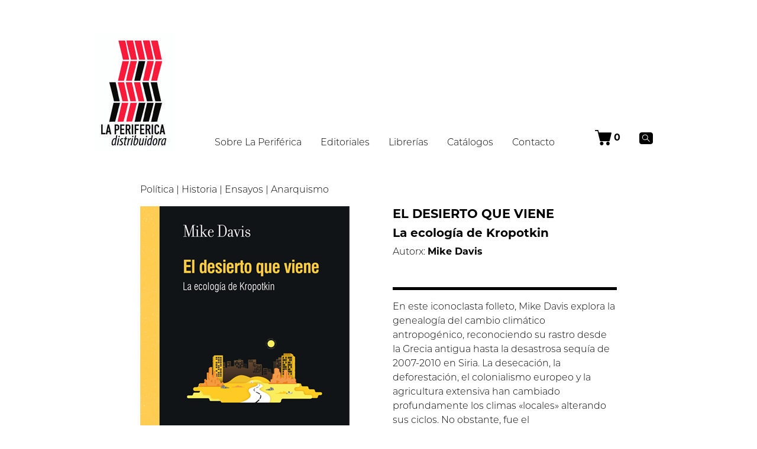

--- FILE ---
content_type: text/html; charset=utf-8
request_url: https://la-periferica.com.ar/libro/el-desierto-que-viene/
body_size: 10835
content:
<!DOCTYPE html>
<html lang="es" dir="">
  <head>
    <meta charset="UTF-8">
    <base href="../../" />
    <meta content="text/html; charset=UTF-8" http-equiv="Content-Type">
    <meta content="width=device-width, initial-scale=1.0" name="viewport">
    <meta name="theme-color" content="white"/>
    <meta name="color-scheme" content="light"/>
    <meta name="referrer" content="strict-origin-when-cross-origin"/>
    <meta name="facebook-domain-verification" content="us85hhkss4kwojh3pywzh8ljdrxpy9" />

    <link href="assets/css/styles.css" rel="stylesheet" data-turbo-track="reload">

    
    <link rel="preload" as="font" type="font/woff2" crossorigin href="assets/fonts/forkawesome-webfont.woff2" />

    <link rel="preload" as="font" type="font/woff2" crossorigin href="assets/fonts/Montserrat-Light-subset.woff2" />

    <link rel="preload" as="font" type="font/woff2" crossorigin href="assets/fonts/Montserrat-Bold-subset.woff2" />

    <link rel="preload" as="font" type="font/woff2" crossorigin href="assets/fonts/Montserrat-BoldItalic-subset.woff2" />

    <link rel="preload" as="font" type="font/woff2" crossorigin href="assets/fonts/Montserrat-LightItalic-subset.woff2" />


    <script async type="text/javascript">
  window.env = {
    AIRBRAKE_PROJECT_ID: 177,
    AIRBRAKE_PROJECT_KEY: '[base64]--b11d8cfb83b1df3e8d292463fe05fc50d7ebf1b3',
    JEKYLL_ENV: 'production',
    SPREE_URL: 'https://la-periferica.tienda.sutty.nl'
  };

  window.site = {"cart": {"title": "Carrito de compras","product": "Libro","currency": "ARS","currency_alternate": "ARS","price": "Precio","quantity": "Cantidad","subtotal": "Subtotal","total": "Total","add": "Agregar al carrito","added": "Libro agregado al carrito","out_of_stock": "Fuera de stock","remove": "Quitar del carrito","back": "Volver a la tienda","next_step": "Comprar","permalink": "carrito/","content": "","order": 1044,"draft": false},
    "shipment": {"title": "Antes de finalizar la compra tené en cuenta que:","content": "<ul><li>Si vas a elegir la opicón\nde <em>Retiro en distribuidora</em> o <em>Envío por moto</em>, entre las 9 am y 13 pm nos vamos a comunicar con\nvos para coordinar la entrega.</li></ul><ul><li>Si la opción\nde envío que vas a elegir es <em>Correo Argentino</em>, una vez procesada \nla compra te enviaremos un correo electrónico con el\ncódigo de seguimiento para que puedas consultar el estado de tu envío. \nCaso falte alguna información te vamos a contactar vía correo \nelectrónico y luego te enviaremos el código de seguimiento. <strong>ATENCIÓN</strong>: Las\nentregas del correo tardan entre 3 y 6 días hábiles según el destino.</li></ul><ul><li>Si estás en otro país y por ende la opción\nque te queda es la de <em>Envío internacional</em>, una vez procesada la compra te enviaremos a tu correo electrónico la información\nnecesaria para que puedas rastrear tu envío. <strong>ATENCIÓN:</strong> \nen los envíos internacionales cada país suele cobrar un impuesto de aduana,\n salvo que el libro allí esté exento de él pero caso no, el pago de este \nimpuesto corre por\ntu cuenta ya que se lo abonás al servicio de mensajería cuando te \nentrega los libros. El valor varía según el país de destino. </li></ul><ul><li>Por cualquier consulta\nsiempre podés escribirnos a perifericadistribuidora@gmail.com</li></ul>","user": "Contacto","registration": "Para registrarte o iniciar sesión, ingresa tu correo y contraseña.\r\nSi la cuenta no existe se creará automáticamente.","shipping_address": "Dirección de envío","billing_address": "Dirección de facturación","same_address": "Usar los datos de dirección de envío","shipping_methods": "Métodos de envío","shipping_methods_help": "Completa la dirección de entrega para calcular los métodos de envío.","back": "Volver al carrito","next_step": "Continuar","permalink": "envio/","order": 1047,"draft": false},
    "payment": {"title": "Medios de pago","content": "","promo_code": "¿Tenés un cupón de descuento?","total": "Total","permalink": "pago/","back": "Volver a envío","next_step": "Pagar","local_country_id": 10,"local_payments": ["Spree::PaymentMethod::MercadoPago","Spree::PaymentMethod::Check","Spree::PaymentMethod::WireTransfer"],"order": 1049,"draft": false},
    "confirmation": {"title": "¡Gracias por tu compra!","content": "<ul><li>Si marcaste la opción\nde <em>Retiro en distribuidora</em> o <em>Envío por moto</em>, entre las 9 y 13 hs posteriores a que realizaste la compra nos vamos a comunicar con\nvos para coordinar la entrega.</li></ul><ul><li>Si la opción\nde envío que elegiste fue <em>Correo Argentino</em>, una vez procesada la compra y si está todo bien te enviaremos un correo electrónico con el\ncódigo de seguimiento para que puedas consultar el estado de tu envío. Caso falte alguna información te vamos a contactar vía correo electrónico y luego te enviaremos el código de seguimiento. <strong>ATENCIÓN</strong>: Las\nentregas del correo tardan entre 3 y 6 días hábiles según el destino.</li></ul><ul><li>Si estás en otro país y por ende marcaste la opción\nde <em>Envío internacional</em>, una vez procesada la compra te enviaremos a tu correo electrónico la información\nnecesaria para que puedas rastrear tu envío. <strong>ATENCIÓN:</strong> en los envíos internacionales cada país suele cobrar impuesto de aduana, salvo que el libro esté excento de ellos, caso no, el pago de este impuesto corre por\ntu cuenta ya que se lo abonás al servicio de mensajería cuando te entregue los libros. El valor varía según el país de destino. </li></ul><ul><li>Por cualquier consulta\nsiempre podés escribirnos a perifericadistribuidora@gmail.com</li></ul>","permalink": "confirmacion/","back": "Volver al sitio","order": 1108,"draft": false},
    
    "i18n": {"locale":"Castellano","currency":"ARS","countries":{"validation":"Elige un país de la lista"},"states":{"validation":"Elige una provincia/estado de la lista"},"recover_order":"Rehacer el pedido","errors":{"email":"Correo electrónico","password_confirmation":"Confirmación de contraseña","quantity":"Cantidad","bill_address":"Dirección de facturación","ship_address":"Dirección de envío","base":"Carrito","address1":"Dirección","address2":"Dirección (cont.)","city":"Ciudad","company":"Empresa","country":"País","firstname":"Nombre","lastname":"Apellido","phone":"Teléfono","state":"Provincia o Estado","zipcode":"Código Postal"},"alerts":{"incorrect_password":"Estás registrade pero la contraseña es incorrecta, podés intentar de nuevo o continuar la compra como invitade.","successful_login":"Iniciaste sesión, tu pedido se agregará a tu historia de compras.","successful_signup":"¡Gracias por registrarte!","error":"Hubo un error al comunicarse con la tienda, te invitamos a intentar en unos minutos :(","no_response_error":"Hubo un error al comunicarse con la tienda, te invitamos a intentar en unos minutos :(","spree_error":"Hubo un error al comunicarse con la tienda, te invitamos a intentar en unos minutos :(","recover_order":"No encontramos el pedido en la tienda","select_format":"Seleccionar formato:","paypal":{"confirming":"Confirmando pago en PayPal, por favor espera...","confirmed":"¡PayPal confirmado!","failure":"Algo falló y el pago no pudo ser confirmado, nos pondremos en contacto pronto."}},"date":{"format":"%d/%m/%Y","abbr_day_names":["Lun","Mar","Mié","Jue","Vie","Sáb","Dom"],"day_names":["Lunes","Martes","Miércoles","Jueves","Viernes","Sábado","Domingo"],"abbr_month_names":["Ene","Feb","Mar","Abr","May","Jun","Jul","Ago","Sep","Oct","Nov","Dic"],"month_names":["Enero","Febrero","Marzo","Abril","Mayo","Junio","Julio","Agosto","Septiembre","Octubre","Noviembre","Diciembre"]},"time":{"am":"am","pm":"pm"},"layouts":{"libro":"Libro","editorial":"Editorial","banner":"Banner","about":"Acerca","libreria":"Librería","catalogo":"Catálogo","cart":"Carrito","confirmation":"Confirmación de compra","payment":"Pago","shipment":"Envío","email":"Correo de confirmación"},"menu":{"title":"Menú","items":[{"title":"Sobre La Periférica","layout":"about"},{"title":"Editoriales","href":"index.html#editoriales","active":["editorial/"]},{"title":"Librerías","href":"librerias/ciudad-autonoma-de-buenos-aires/","active":["librerias/"]},{"title":"Catálogos","href":"catalogos/"},{"title":"Contacto","href":"index.html#contacto"}]},"search":{"title":"Resultados","label":"Término de búsqueda","submit":"Buscar"},"home":{"more":"Conocé +","destacados":"Destacados","editoriales":"Editoriales"},"footer":{"contacto":"Contacto","newsletter":{"title":"Newsletter","email":"Mail (obligatorio)","submit":"Enviar","action":"https://la-periferica.us18.list-manage.com/subscribe/post?u=6866c8d6d53f8f3c845c2eb16&amp;id=9ed1679bc8"},"social_networks":"Redes sociales","credits":"Diseño por [Cooperativa de Diseño](http://cooperativadedisenio.com/).  Hecho con [Sutty](https://sutty.nl/)."},"tags":{"download":"Descarga catálogo","editorial":"Por editorial","tags":"Temas","close":"Quitar filtro"},"libro":{"sku":"ISBN","year":"Año","coleccion":"Colección","format":"Formato","divider":10,"multiplier":"x","units":"cm","pages":"Páginas","autorx":"Autorx","autorxs":"Autorxs","editorial":"Editorial","in_stock":"Disponible en stock","out_of_stock":"Fuera de stock","add_to_cart":"Comprar","download":"Descargar","tags":"Temática"},"librerias":{"title":"Librerías","zonas":"Zonas","ubicaciones":"Ubicaciones","empty":"(Sin nombre)","first":["Ciudad Autónoma de Buenos Aires","Provincia de Buenos Aires"],"last":["Exterior"]},"editorial":{"site":"Visitar el sitio"},"share":{"text":"Compartir","icon":"share-alt","items":[{"title":"Twitter","url":"https://twitter.com/intent/tweet?url=%url&amp;text=%title%0A%0A%description&amp;hashtags=%tags","icon":"twitter"},{"title":"Facebook","url":"https://www.facebook.com/sharer/sharer.php?u=%url&amp;t=%title%0A%0A%description","icon":"facebook-official"},{"title":"Whatsapp","url":"https://api.whatsapp.com/send?text=%title%0A%0A%description%0A%0A%url","icon":"whatsapp"},{"title":"Telegram","url":"https://t.me/share/url?url=%url&amp;text=%title%0A%0A%description","icon":"telegram"},{"title":"Tumblr","url":"https://www.tumblr.com/widgets/share/tool?canonicalUrl=%url&amp;title=%title&amp;caption=%description&amp;tags=%tags","icon":"tumblr"},{"title":"Reddit","url":"https://reddit.com/submit?url=%url&amp;title=%tags%20-%20%title","icon":"reddit"},{"title":"Correo","url":"mailto:?subject=%title&amp;body=%description%0A%0A%url","icon":"envelope"},{"title":"Fediverso","url":"https://fediverse.sutty.nl/es/?u=%url&amp;t=%title&amp;d=%description%20%tags","icon":"mastodon-alt"}]},"accessibility":{"jump_to_content":"Saltar al contenido","active":"(actual)"},"close":"Cerrar","xls":{"price":"Precio de venta al público (ARS)","date":"Fecha de publicación"}}
  };
</script>
<script defer src="assets/js/pack.7c45fd37a8ed820d2e14.js"></script>
<link rel="icon" type="image/svg+xml" href="public/favicon.svg">
    <link rel="alternate icon" href="public/favicon.ico">
    <link rel="mask-icon" href="public/favicon.svg" color="white">

    <!-- Begin Jekyll SEO tag v2.8.0 -->
<title>EL DESIERTO QUE VIENE | La Periférica</title>
<meta name="generator" content="Jekyll v4.2.2 (Sutty)" />
<meta property="og:title" content="EL DESIERTO QUE VIENE" />
<meta property="og:locale" content="es" />
<meta name="description" content="El desierto que viene nos recuerda que el progresivo calentamiento global y la aridificación del interior de Asia, desde finales del siglo XIX, preludian la más que previsible expansión de los desiertos hacia el norte. Después de todo, parece que el antropoceno puede reivindicar a Kropotkin." />
<meta property="og:description" content="El desierto que viene nos recuerda que el progresivo calentamiento global y la aridificación del interior de Asia, desde finales del siglo XIX, preludian la más que previsible expansión de los desiertos hacia el norte. Después de todo, parece que el antropoceno puede reivindicar a Kropotkin." />
<link rel="canonical" href="https://la-periferica.com.ar/libro/el-desierto-que-viene/" />
<meta property="og:url" content="https://la-periferica.com.ar/libro/el-desierto-que-viene/" />
<meta property="og:site_name" content="La Periférica" />
<meta property="og:image" content="https://la-periferica.com.ar/public/9xubhg1vjgpycwri3hr30onkwht7/El%20desierto%20que%20viene.png" />
<meta property="og:type" content="article" />
<meta property="article:published_time" content="2017-10-04T00:00:00+00:00" />
<meta name="twitter:card" content="summary_large_image" />
<meta property="twitter:image" content="https://la-periferica.com.ar/public/9xubhg1vjgpycwri3hr30onkwht7/El%20desierto%20que%20viene.png" />
<meta property="twitter:title" content="EL DESIERTO QUE VIENE" />
<meta name="twitter:site" content="@PerifericaD" />
<script type="application/ld+json">
{"@context":"https://schema.org","@type":"BlogPosting","dateModified":"2025-11-19T19:42:40+00:00","datePublished":"2017-10-04T00:00:00+00:00","description":"El desierto que viene nos recuerda que el progresivo calentamiento global y la aridificación del interior de Asia, desde finales del siglo XIX, preludian la más que previsible expansión de los desiertos hacia el norte. Después de todo, parece que el antropoceno puede reivindicar a Kropotkin.","headline":"EL DESIERTO QUE VIENE","image":{"description":"Imagen de portada","url":"https://la-periferica.com.ar/public/9xubhg1vjgpycwri3hr30onkwht7/El%20desierto%20que%20viene.png","@type":"imageObject"},"mainEntityOfPage":{"@type":"WebPage","@id":"https://la-periferica.com.ar/libro/el-desierto-que-viene/"},"publisher":{"@type":"Organization","logo":{"@type":"ImageObject","url":"https://la-periferica.com.ar/public/ico0xjd8n0c7xrq1kk6jllv32iee/logo-periferica.jpg"}},"url":"https://la-periferica.com.ar/libro/el-desierto-que-viene/"}</script>
<!-- End Jekyll SEO tag -->

    <link type="application/atom+xml" rel="alternate" href="https://la-periferica.com.ar/feed.xml" title="La Periférica" />
  <script defer src="turbolinks.js"></script></head>
  <body>
<div
  data-controller="notification"
  data-notification-templates="assets/templates/"
  class="notification fixed-top w-100 fade collapse hide">
</div>
<div class="row no-gutters justify-content-center mb-3">
  <div class="col-11 col-xl-9 mt-navbar">
    <nav class="d-flex d-print-block flex-row align-items-end justify-content-between" role="navigation" aria-label="Menú">
      
      <a class="navbar-brand order-1 order-lg-0 mr-0 mr-lg-3" href="?">
        
          <img src="public/ico0xjd8n0c7xrq1kk6jllv32iee/logo-periferica_135x199.jpg" alt="La Periférica Distribuidora" />
        
      </a>

      <div class="order-0 order-lg-1">
        <input
          type="checkbox"
          id="menu-toggler"
          class="toggler"
          autocomplete="off"
          aria-label=""
          aria-labelledby="menu-label" />
        <label
          for="menu-toggler"
          id="menu-label"
          class="d-block d-lg-none m-0"
          aria-controls="menu"
          aria-label="Menú">

          <div class="p-3">
            <div class="icon-open">
              <svg xmlns="http://www.w3.org/2000/svg" width="30" height="30" viewBox="0 0 7.9373541 7.937774"><path stroke-miterlimit="10" stroke-width="0.52917" stroke="#000000" fill="none" d="M 0,1.0861064 H 7.937774 M 0,3.9685489 H 7.937774 M 0,6.8516676 h 7.937774" /></svg>

            </div>
            <div class="icon-close">
              <svg xmlns="http://www.w3.org/2000/svg" height="30" width="30"><path d="M3.101 27.24L27.348 2.993m-24.247 0L27.348 27.24" fill="none" stroke="#000" stroke-width="2"/></svg>

            </div>
          </div>

        </label>

        <ul class="toggled nav d-print-none flex-column flex-lg-row flex-grow-lg-1 justify-content-between background-white"><li class="nav-item">
              <a
                class="nav-link"
                href="about/la-periférica-distribuidora/">
                Sobre La Periférica</a>
            </li><li class="nav-item">
              <a
                class="nav-link"
                href="index.html#editoriales">
                Editoriales</a>
            </li><li class="nav-item">
              <a
                class="nav-link"
                href="librerias/ciudad-autonoma-de-buenos-aires/">
                Librerías</a>
            </li><li class="nav-item">
              <a
                class="nav-link"
                href="catalogos/">
                Catálogos</a>
            </li><li class="nav-item">
              <a
                class="nav-link"
                href="index.html#contacto">
                Contacto</a>
            </li></ul>
      </div>

      <ul class="nav d-print-none flex-row justify-content-between order-2">
        <li class="nav-item d-flex align-items-center">
          <a class="nav-link" href="carrito/">
            <div class="d-flex align-items-center justify-content-center" data-controller="cart-counter">
              <svg xmlns="http://www.w3.org/2000/svg" width="28.026" height="25.222" viewBox="0 0 7.415 6.673"><path d="M2.86 6.663a.823.823 0 01-.549-.432.82.82 0 01.143-.926.694.694 0 01.552-.238.69.69 0 01.549.237.81.81 0 01.003 1.125.726.726 0 01-.307.204.947.947 0 01-.39.03zm2.77-.008a.826.826 0 01-.525-.42c-.184-.493.065-1.04.54-1.156a.565.565 0 01.304 0 .713.713 0 01.392.222c.211.218.282.479.21.77a.783.783 0 01-.922.584zM2.346 4.85c-.075-.039-.103-.09-.149-.269A2078.986 2078.986 0 011.17.491L1.155.435H.662C.12.435.1.432.04.345a.224.224 0 01.056-.31L.146 0h.617c.587 0 .62.002.665.03a.258.258 0 01.068.063c.012.019.074.244.139.5.064.256.12.477.125.491.007.025.15.026 2.75.026 2.53 0 2.745.002 2.792.025a.228.228 0 01.113.163c.005.03-.116.538-.385 1.606-.468 1.862-.456 1.813-.488 1.87a.232.232 0 01-.077.075c-.049.027-.128.028-2.06.028-1.884 0-2.012-.002-2.058-.027z"/></svg>

              <span
                class="font-weight-bold ml-1"
                data-target="cart-counter.counter">0</span>
            </div>
          </a>
        </li>

        <li class="nav-item d-none d-md-flex align-items-center">
          <input
            type="checkbox"
            id="search-toggler"
            class="toggler"
            autocomplete="off"
            aria-label="Buscar"
            aria-labelledby="search-label" />
          <label
            for="search-toggler"
            id="search-label"
            class="m-0"
            aria-controls="search"
            aria-label="Buscar">
            <div class="p-3">
              <svg xmlns="http://www.w3.org/2000/svg" viewBox="0 0 6.038 5.465" height="20.654" width="22.821"><g transform="translate(-49.898 -57.744)"><path d="M50.97 63.209h3.894c.592 0 1.072-.48 1.072-1.073v-3.32c0-.592-.48-1.072-1.072-1.072H50.97c-.592 0-1.072.48-1.072 1.072v3.32c0 .593.48 1.073 1.072 1.073z"/><circle r="1.17" class="st29" cx="52.472" cy="60.037" fill="none" stroke="#fbffff" stroke-width=".265"/><path class="st29" fill="red" stroke="#fff" stroke-width=".265" d="M53.313 60.738l1.19 1.334"/></g></svg>
            </div>
          </label>

          <div class="toggled-md position-md-absolute ml-xl-3 mt-md-9 search-field">
            <form data-turbo="false" method="get" action="" class="search" data-controller="search" data-action="search#search">
  <div class="form-group m-0">
    <label for="search_q" class="sr-only">Término de búsqueda</label>
    <div class="input-group">
      <input
        type="search"
        required
        id="search_q"
        name="q"
        placeholder="Buscar"
        class="form-control m-0 border-0 background-gray-light"
        data-target="search.q"
        autocomplete="off" />
    </div>
  </div>
  <input class="sr-only" type="submit" value="Buscar" />
</form>

          </div>
        </li>
      </ul>
    </nav>
  </div>

  <div class="col-11 d-md-none mt-3">
    <form data-turbo="false" method="get" action="" class="search" data-controller="search" data-action="search#search">
  <div class="form-group m-0">
    <label for="responsive_q" class="sr-only">Término de búsqueda</label>
    <div class="input-group">
      <input
        type="search"
        required
        id="responsive_q"
        name="q"
        placeholder="Buscar"
        class="form-control m-0 border-0 background-gray-light"
        data-target="search.q"
        autocomplete="off" />
    </div>
  </div>
  <input class="sr-only" type="submit" value="Buscar" />
</form>

  </div>
</div>


    <main data-controller="stock" data-per-page="100">
      <article
  itemscope
  itemtype="http://schema.org/Book"
  class="h-entry mt-5"data-controller="cart"
data-target="stock.product"
data-sku="978-84-92559-81-7"
data-cart-url="libro/el-desierto-que-viene/"
data-cart-variant-id="2167"
data-cart-image="public/9xubhg1vjgpycwri3hr30onkwht7/El desierto que viene_134x190.png"
data-cart-title="EL DESIERTO QUE VIENE"
data-cart-price="16000"
data-cart-in-stock="false"
data-cart-stock="10"
data-cart-extra="Mike Davis"
>
  <nav role="navigation" class="row no-gutters justify-content-center mb-3">
    <div class="col col-lg-10 col-xl-8 pl-lg-4 pl-lg-0 text-center text-lg-left">
      
        <a href="catalogos/politica/">Política</a>
        |
      
        <a href="catalogos/historia/">Historia</a>
        |
      
        <a href="catalogos/ensayos/">Ensayos</a>
        |
      
        <a href="catalogos/anarquismo/">Anarquismo</a>
        
      
    </div>
  </nav>

  <div class="row no-gutters justify-content-center row-cols-2">
    <div class="col-10 col-lg-5 col-xl-4 pl-lg-4 pr-lg-4 p-lg-0">
      <picture>
        <img
          itemprop="image"
          class="mb-3 img-fluid"
          src="public/9xubhg1vjgpycwri3hr30onkwht7/El desierto que viene_optimized.png"
          alt="Imagen de portada" />
      </picture>

      <p class="m-0"><strong>ISBN: <span itemprop="isbn">978-84-92559-81-7</span></strong></p>
      <p class="m-0">
        Año:
        <time
          class="dt-published"
          itemprop="datePublished"
          datetime="2017-10-04T00:00:00+00:00">2017</time>
      </p>

      
        <p class="m-0">Colección: Folletos</p>
      

      

      
        <p class="m-0">
          10x15 cm

          
            Páginas:
            <span itemprop="numberOfPages">64</span>
          
        </p>
      

      
        <p class="m-0" itemprop="publisher" itemscope itemtype="https://schema.org/Organization">
          Editorial:

          <a href="editorial/virus-editorial/" itemprop="url">
            <span itemprop="name">Virus editorial</span>
          </a>
        </p>
      
    </div>

    <div class="col-10 col-lg-5 col-xl-4 pr-lg-4 pl-lg-4 p-lg-0 mt-5 mt-lg-0">
      <header>
        <h1 class="p-name text-uppercase text-weight-bold" itemprop="name headline">EL DESIERTO QUE VIENE</h1>
        <h2 itemprop="alternativeHeadline">La ecología de Kropotkin</h2>

        <p>
          
            Autorx:
          

          
            <a href="autorxs/mike-davis/" class="font-weight-bold p-author h-card">Mike Davis</a>
          
        </p>
      </header>

      <div class="e-content mb-3 mt-3 pt-3" itemprop="abstract">
        <hr />
        <p>En este iconoclasta folleto, Mike Davis explora la genealogía del cambio climático antropogénico, reconociendo su rastro desde la Grecia antigua hasta la desastrosa sequía de 2007-2010 en Siria. La desecación, la deforestación, el colonialismo europeo y la agricultura extensiva han cambiado profundamente los climas «locales» alterando sus ciclos. No obstante, fue el&nbsp; "descubrimiento", a principios del siglo XX, de una supuesta civilización agonizante en Marte lo que desvió el interés sobre la teoría de la desecación progresiva de los interiores continentales.</p><p>Propuesta originalmente por el geógrafo anarquista Kropotkin en 1874, su hipótesis decayó durante la década de 1940 debido a la llegada de la meteorología dinámica. Asimismo, la ciencia patológica y su gran confusión entre coincidencia, correlación y causalidad generaron entre los climatólogos "un nuevo consenso disciplinario" que justificaba mirar hacia otro lado.</p><p><em>El desierto que viene</em> nos recuerda que el progresivo calentamiento global y la aridificación del interior de Asia, desde finales del siglo XIX, preludian la más que previsible expansión de los desiertos hacia el norte. Después de todo, parece que el antropoceno puede reivindicar a Kropotkin.</p>

        <hr />
      </div>

      <div itemprop="offers">
        <div class="" itemscope itemtype="https://schema.org/Offer">
          <meta itemprop="sku" content="978-84-92559-81-7" />
          <meta itemprop="acceptedPaymentMethod" content="http://purl.org/goodrelations/v1#PayPal" />
          <meta itemprop="availableDeliveryMethod" content="http://purl.org/goodrelations/v1#Mail" />

          <p>
            <span itemprop="price" data-stock-price>16000</span>
            <span itemprop="priceCurrency" data-stock-currency>ARS</span>
          </p>

          
            <meta itemprop="availability" content="https://schema.org/OutOfStock" />
          

          <fieldset
            disabled
            data-stock-add>
            <p class="hide-when-disabled">Disponible en stock</p>
            <p class="show-when-disabled">Fuera de stock</p>
          </fieldset>
        
          <button
            class="btn btn-primary"
            disabled
            data-action="cart#add"
data-stock-add
>
            <span class="hide-when-disabled">Agregar al carrito</span>
            <span class="show-when-disabled">Fuera de stock</span>
          </button>
        
        </div>

        
      </div>
    </div>
  </div>

  <span hidden class="p-summary" itemprop="description">El desierto que viene nos recuerda que el progresivo calentamiento global y la aridificación del interior de Asia, desde finales del siglo XIX, preludian la más que previsible expansión de los desiertos hacia el norte. Después de todo, parece que el antropoceno puede reivindicar a Kropotkin.</span>
  <span hidden itemprop="identifier">ba870164-76a8-4489-880c-0121943dc744</span>
  <a hidden class="u-url" itemprop="url" href="https://la-periferica.com.ar/libro/el-desierto-que-viene/">https://la-periferica.com.ar/libro/el-desierto-que-viene/</a>
  <meta itemprop="bookFormat" content="Paperback" />
  <meta itemprop="inLanguage" content="es" />
  <meta itemprop="keywords" content="Política,Historia,Ensayos,Anarquismo"/>

  
</article>

    </main>

    <footer id="contacto" class="background-gray-light pb-1">
  <div class="row no-gutters justify-content-center pt-4 mt-5 row-cols-1 row-cols-md-2">
    <address class="col col-xl-4 p-4 m-0 h-card" itemscope itemtype="https://schema.org/Organization">
      <h3>Contacto</h3>

      <p class="mb-3 p-name p-org" itemprop="name">
        <a class="u-url" itemprop="url" href="about/la-periférica-distribuidora/">La Periférica Distribuidora</a>
      </p>

      
        <p>
          <svg xmlns="http://www.w3.org/2000/svg" viewBox="0 0 5.126 5.126" height="19.373" width="19.373"><path class="st28" d="M3.43 2.973a12.388 12.388 0 01-.333-.162c-.043-.022-.075-.014-.104.02l-.12.148c-.053.063-.076.07-.152.038a1.26 1.26 0 01-.607-.532c-.027-.045-.022-.083.01-.121.026-.03.053-.06.075-.093.027-.039.056-.08.035-.131-.049-.12-.098-.24-.15-.36a.111.111 0 00-.04-.05c-.067-.04-.192-.021-.249.035a.534.534 0 00-.097.659c.199.37.473.668.845.87.16.087.33.143.529.153l.075-.008c.203-.034.338-.18.345-.366.002-.051-.018-.08-.061-.1z"/><path class="st28" d="M2.563 0a2.563 2.563 0 100 5.126 2.563 2.563 0 000-5.126zm.756 3.897a1.5 1.5 0 01-1.209.131c-.102-.03-.2-.08-.296-.13a.235.235 0 00-.184-.02c-.146.042-.294.077-.441.115l-.048.008c.038-.137.07-.267.112-.393a.36.36 0 00-.029-.302 1.488 1.488 0 01-.05-1.393 1.527 1.527 0 011.684-.855c.582.123.973.475 1.164 1.035.233.683-.07 1.45-.703 1.804z"/></svg>

          Whatsapp:

          <a href="https://api.whatsapp.com/send?phone=5491136009681">
            5491136009681
          </a>
        </p>
      

      
        <p>
          <svg xmlns="http://www.w3.org/2000/svg" viewBox="0 0 5.126 5.126" height="19.373" width="19.373"><path class="st28" d="M2.563 0a2.563 2.563 0 100 5.126 2.563 2.563 0 000-5.126zm1.39 3.99c-.037.033-.08.06-.12.09-.063.042-.124.088-.189.125a.948.948 0 01-.421.123c-.068.004-.137 0-.205 0a1.399 1.399 0 01-.434-.141 2.191 2.191 0 01-.616-.493 4.243 4.243 0 01-.444-.593 3.233 3.233 0 01-.316-.63 1.787 1.787 0 01-.111-.528 1.128 1.128 0 01.202-.727.993.993 0 01.302-.276c.052-.03.1-.069.15-.101A.23.23 0 011.93.8a.258.258 0 01.134.085c.066.071.11.155.152.24.03.064.062.128.091.193a.707.707 0 01.071.271.31.31 0 01-.134.27c-.078.058-.159.11-.244.158a.24.24 0 00-.128.203.549.549 0 00.039.223c.04.112.097.216.16.318.075.12.156.237.247.346.072.087.149.168.241.232.048.033.1.06.158.07a.242.242 0 00.208-.06c.07-.06.145-.11.22-.161a.312.312 0 01.254-.05.489.489 0 01.19.099c.084.067.154.148.227.226.054.058.108.116.15.184a.4.4 0 01.062.14.204.204 0 01-.074.201z"/></svg>

          Teléfono:

          <a class="p-tel" href="tel:5491136009681" itemprop="telephone">
            75134505
          </a>
        </p>
      

      
        <p>
          <svg xmlns="http://www.w3.org/2000/svg" viewBox="0 0 5.126 5.126" height="19.373" width="19.373"><path d="M2.563 0a2.563 2.563 0 100 5.126 2.563 2.563 0 000-5.126zm1.32 1.48l-1.32 1.498-1.32-1.498zm.125 2.166h-2.89V1.648l1.445 1.64 1.445-1.64z"/></svg>

          <a class="u-email" href="mailto:perifericadistribuidora@gmail.com" itemprop="email">
            perifericadistribuidora@gmail.com
          </a>
        </p>
      

      
        <p class="p-adr" itemprop="address">
          <svg xmlns="http://www.w3.org/2000/svg" viewBox="0 0 5.126 5.126" height="19.373" width="19.373"><path class="st28" d="M2.563 0a2.563 2.563 0 100 5.126 2.563 2.563 0 000-5.126zm.953 2.934l-.99 1.396-.937-1.418s-.308-.513-.308-.834a1.282 1.282 0 012.564 0c0 .351-.118.558-.329.856z"/><path class="st28" d="M2.563 1.585a.489.489 0 100 .978.489.489 0 000-.978z"/></svg>

          Flores, CABA, Argentina
        </p>
      
    </address>

    <div class="col col-xl-6">
      <div class="row no-gutters row-cols-1 row-cols-xl-2">
        <div class="col p-4">
          <h3>Newsletter</h3>
<form
  data-turbo="false"
  action="https://la-periferica.us18.list-manage.com/subscribe/post?u=6866c8d6d53f8f3c845c2eb16&amp;id=9ed1679bc8"
  method="post"
  name="mc-embedded-subscribe-form"
  target="_blank">
  <div class="form-group">
    <label for="newsletter-email">Mail (obligatorio)</label>
    <input type="email" name="EMAIL" id="newsletter-email" class="form-control" required autocomplete="email"/>
  </div>

  <div class="form-group">
    <button type="submit" name="subscribe" class="btn btn-primary text-uppercase">
      Enviar
    </button>
  </div>
</form>

        </div>

        <div class="col p-4 pl-xl-5">
          <h3>Redes sociales</h3>

          
            

            <a rel="me noopener noreferrer" target="_blank" href="https://www.instagram.com/periferica_distribuidora/" title="Instagram">
              
              <svg xmlns="http://www.w3.org/2000/svg" viewBox="0 0 6.988 6.971" height="26.346" width="26.41"><path d="M3.495 6.97c-.51 0-1.018.002-1.528 0C.861 6.963.027 6.16.011 5.057a109.98 109.98 0 010-3.144C.027.811.861.006 1.967.002 2.986 0 4.004 0 5.022.002 6.137.006 6.97.822 6.98 1.936c.01 1.033.01 2.066 0 3.1-.011 1.114-.843 1.928-1.958 1.933-.509.003-1.018 0-1.527 0zM.62 3.478c0 .509-.003 1.017 0 1.526.004.755.515 1.328 1.264 1.346 1.076.026 2.153.027 3.229 0 .736-.018 1.251-.593 1.254-1.332.004-1.017.003-2.035 0-3.052C6.366 1.212 5.854.639 5.105.62a66.679 66.679 0 00-3.229 0C1.139.639.626 1.214.621 1.953c-.003.508 0 1.017 0 1.526z"/><path d="M1.703 3.463a1.791 1.791 0 113.583.056A1.79 1.79 0 013.434 5.28c-.96-.02-1.75-.85-1.73-1.818zm1.784-1.155A1.183 1.183 0 002.31 3.494a1.183 1.183 0 001.193 1.169A1.183 1.183 0 004.68 3.477a1.183 1.183 0 00-1.193-1.17zm1.891-.251a.452.452 0 01-.465-.433.472.472 0 01.444-.463c.246-.007.45.19.455.441a.43.43 0 01-.434.455z"/></svg>
            </a>
          
            

            <a rel="me noopener noreferrer" target="_blank" href="https://www.facebook.com/laperifericadistri" title="Facebook">
              
              <svg xmlns="http://www.w3.org/2000/svg" viewBox="0 0 6.649 6.648" height="25.127" width="25.131"><path d="M6.65 1.093v4.462c-.066.297-.183.563-.415.773-.196.176-.43.26-.68.32h-4.46c-.023-.008-.045-.02-.069-.024C.42 6.505.005 6.018.003 5.396a765.186 765.186 0 010-4.159C.003.97.086.727.245.51.457.219.753.072 1.095 0h4.46c.228.058.448.128.635.282.26.213.39.493.46.811zm-1.33 1.71h-.698c-.006-.03-.01-.045-.01-.059 0-.123-.003-.246 0-.369.003-.255.058-.312.312-.318.15-.004.3 0 .442 0v-.775c-.312 0-.613-.02-.911.004-.57.045-.85.336-.876.88-.007.151-.005.304-.006.457v.187h-.395v.778h.401v2.284h1.037V3.578h.62l.084-.774z"/></svg>
            </a>
          
            

            <a rel="me noopener noreferrer" target="_blank" href="https://twitter.com/PerifericaD" title="Twitter">
              
              <svg xmlns="http://www.w3.org/2000/svg" viewBox="0 0 6.648 6.648" height="25.126" width="25.126"><path d="M0 6.087V.532A.754.754 0 01.561 0h5.526a.734.734 0 01.56.561v5.526a.734.734 0 01-.56.56H.56A.728.728 0 010 6.088zM5.491 1.68l-.037-.028c-.142.05-.282.109-.428.147a.211.211 0 01-.164-.041c-.276-.24-.638-.285-.992-.114-.35.17-.528.465-.507.84.003.042 0 .085 0 .134-.355-.027-.694-.102-.99-.284-.288-.18-.553-.397-.838-.605-.16.43-.072.817.274 1.179l-.34-.093c.014.435.237.708.617.881h-.275c.091.342.33.534.79.635-.167.159-.367.24-.575.292-.205.05-.418.068-.617.098.296.215.721.356 1.174.364.823.014 1.525-.26 2.052-.911.387-.477.539-1.04.588-1.64a.358.358 0 01.094-.183c.087-.107.186-.204.28-.305l-.028-.032-.382.097.304-.43z"/></svg>
            </a>
          
        </div>
      </div>
    </div>
  </div>

  <div class="text-center">
    <p>Diseño por <a href="http://cooperativadedisenio.com/">Cooperativa de Diseño</a>.  Hecho con <a href="https://sutty.nl/">Sutty</a>.</p>

  </div>
</footer>

    <div
  data-controller="floating-alert"
  class="pointer-event-none floating-alert floating-alert-bottom d-flex justify-content-center w-100 position-fixed fade hide"
  role="status" aria-live="polite" aria-atomic="true">
  <div data-target="floating-alert.content" class="floating-alert-content white background-black-t4"></div>
</div>

  </body>
</html>
